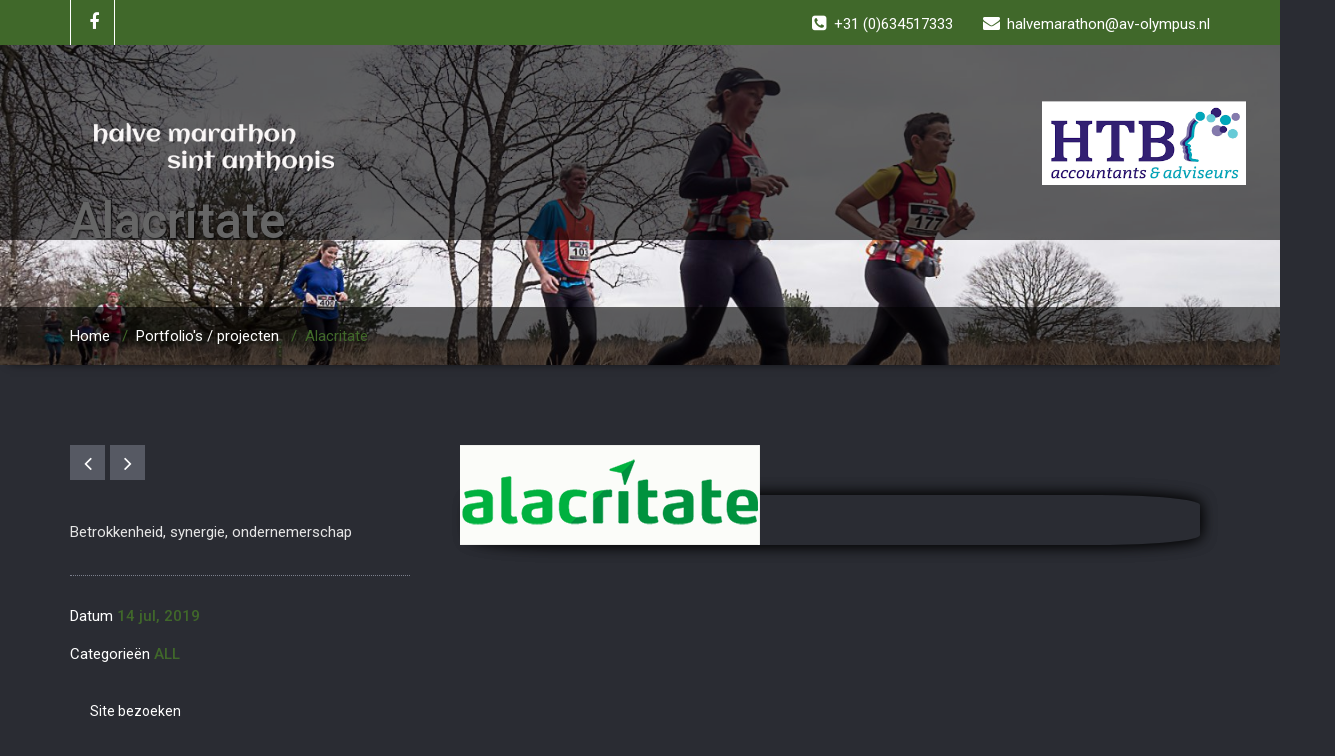

--- FILE ---
content_type: text/html; charset=UTF-8
request_url: https://halvemarathonsintanthonis.nl/wallstreet_portfolio/alacritate/
body_size: 8875
content:
<!DOCTYPE html PUBLIC "-//W3C//DTD XHTML 1.0 Strict//EN" "http://www.w3.org/TR/xhtml1/DTD/xhtml1-strict.dtd">
<html xmlns="http://www.w3.org/1999/xhtml" lang="nl-NL">
<head>
	<!--[if IE]>
	<meta http-equiv="X-UA-Compatible" content="IE=edge,chrome=1">
	<![endif]-->
	
	<meta http-equiv="Content-Type" content="text/html; charset=utf-8" />
	<meta name="viewport" content="width=device-width, initial-scale=1.0" />    
	<meta name="generator" content="WordPress 6.5.7" />	
	<link rel="profile" href="https://gmpg.org/xfn/11" />
		<title>Alacritate &#8211; halvemarathonsintanthonis.nl</title>
<meta name='robots' content='max-image-preview:large' />
		<style>img:is([sizes="auto" i], [sizes^="auto," i]) { contain-intrinsic-size: 3000px 1500px }</style>
		<link rel='dns-prefetch' href='//fonts.googleapis.com' />
<link rel='dns-prefetch' href='//www.googletagmanager.com' />
<link rel="alternate" type="application/rss+xml" title="halvemarathonsintanthonis.nl &raquo; feed" href="https://halvemarathonsintanthonis.nl/feed/" />
<link rel="alternate" type="application/rss+xml" title="halvemarathonsintanthonis.nl &raquo; reactiesfeed" href="https://halvemarathonsintanthonis.nl/comments/feed/" />
<script type="text/javascript">
/* <![CDATA[ */
window._wpemojiSettings = {"baseUrl":"https:\/\/s.w.org\/images\/core\/emoji\/15.0.3\/72x72\/","ext":".png","svgUrl":"https:\/\/s.w.org\/images\/core\/emoji\/15.0.3\/svg\/","svgExt":".svg","source":{"concatemoji":"https:\/\/halvemarathonsintanthonis.nl\/wp-includes\/js\/wp-emoji-release.min.js?ver=6.5.7"}};
/*! This file is auto-generated */
!function(i,n){var o,s,e;function c(e){try{var t={supportTests:e,timestamp:(new Date).valueOf()};sessionStorage.setItem(o,JSON.stringify(t))}catch(e){}}function p(e,t,n){e.clearRect(0,0,e.canvas.width,e.canvas.height),e.fillText(t,0,0);var t=new Uint32Array(e.getImageData(0,0,e.canvas.width,e.canvas.height).data),r=(e.clearRect(0,0,e.canvas.width,e.canvas.height),e.fillText(n,0,0),new Uint32Array(e.getImageData(0,0,e.canvas.width,e.canvas.height).data));return t.every(function(e,t){return e===r[t]})}function u(e,t,n){switch(t){case"flag":return n(e,"\ud83c\udff3\ufe0f\u200d\u26a7\ufe0f","\ud83c\udff3\ufe0f\u200b\u26a7\ufe0f")?!1:!n(e,"\ud83c\uddfa\ud83c\uddf3","\ud83c\uddfa\u200b\ud83c\uddf3")&&!n(e,"\ud83c\udff4\udb40\udc67\udb40\udc62\udb40\udc65\udb40\udc6e\udb40\udc67\udb40\udc7f","\ud83c\udff4\u200b\udb40\udc67\u200b\udb40\udc62\u200b\udb40\udc65\u200b\udb40\udc6e\u200b\udb40\udc67\u200b\udb40\udc7f");case"emoji":return!n(e,"\ud83d\udc26\u200d\u2b1b","\ud83d\udc26\u200b\u2b1b")}return!1}function f(e,t,n){var r="undefined"!=typeof WorkerGlobalScope&&self instanceof WorkerGlobalScope?new OffscreenCanvas(300,150):i.createElement("canvas"),a=r.getContext("2d",{willReadFrequently:!0}),o=(a.textBaseline="top",a.font="600 32px Arial",{});return e.forEach(function(e){o[e]=t(a,e,n)}),o}function t(e){var t=i.createElement("script");t.src=e,t.defer=!0,i.head.appendChild(t)}"undefined"!=typeof Promise&&(o="wpEmojiSettingsSupports",s=["flag","emoji"],n.supports={everything:!0,everythingExceptFlag:!0},e=new Promise(function(e){i.addEventListener("DOMContentLoaded",e,{once:!0})}),new Promise(function(t){var n=function(){try{var e=JSON.parse(sessionStorage.getItem(o));if("object"==typeof e&&"number"==typeof e.timestamp&&(new Date).valueOf()<e.timestamp+604800&&"object"==typeof e.supportTests)return e.supportTests}catch(e){}return null}();if(!n){if("undefined"!=typeof Worker&&"undefined"!=typeof OffscreenCanvas&&"undefined"!=typeof URL&&URL.createObjectURL&&"undefined"!=typeof Blob)try{var e="postMessage("+f.toString()+"("+[JSON.stringify(s),u.toString(),p.toString()].join(",")+"));",r=new Blob([e],{type:"text/javascript"}),a=new Worker(URL.createObjectURL(r),{name:"wpTestEmojiSupports"});return void(a.onmessage=function(e){c(n=e.data),a.terminate(),t(n)})}catch(e){}c(n=f(s,u,p))}t(n)}).then(function(e){for(var t in e)n.supports[t]=e[t],n.supports.everything=n.supports.everything&&n.supports[t],"flag"!==t&&(n.supports.everythingExceptFlag=n.supports.everythingExceptFlag&&n.supports[t]);n.supports.everythingExceptFlag=n.supports.everythingExceptFlag&&!n.supports.flag,n.DOMReady=!1,n.readyCallback=function(){n.DOMReady=!0}}).then(function(){return e}).then(function(){var e;n.supports.everything||(n.readyCallback(),(e=n.source||{}).concatemoji?t(e.concatemoji):e.wpemoji&&e.twemoji&&(t(e.twemoji),t(e.wpemoji)))}))}((window,document),window._wpemojiSettings);
/* ]]> */
</script>
<style id='wp-emoji-styles-inline-css' type='text/css'>

	img.wp-smiley, img.emoji {
		display: inline !important;
		border: none !important;
		box-shadow: none !important;
		height: 1em !important;
		width: 1em !important;
		margin: 0 0.07em !important;
		vertical-align: -0.1em !important;
		background: none !important;
		padding: 0 !important;
	}
</style>
<link rel='stylesheet' id='wp-block-library-css' href='https://halvemarathonsintanthonis.nl/wp-includes/css/dist/block-library/style.min.css?ver=6.5.7' type='text/css' media='all' />
<style id='classic-theme-styles-inline-css' type='text/css'>
/*! This file is auto-generated */
.wp-block-button__link{color:#fff;background-color:#32373c;border-radius:9999px;box-shadow:none;text-decoration:none;padding:calc(.667em + 2px) calc(1.333em + 2px);font-size:1.125em}.wp-block-file__button{background:#32373c;color:#fff;text-decoration:none}
</style>
<style id='global-styles-inline-css' type='text/css'>
body{--wp--preset--color--black: #000000;--wp--preset--color--cyan-bluish-gray: #abb8c3;--wp--preset--color--white: #ffffff;--wp--preset--color--pale-pink: #f78da7;--wp--preset--color--vivid-red: #cf2e2e;--wp--preset--color--luminous-vivid-orange: #ff6900;--wp--preset--color--luminous-vivid-amber: #fcb900;--wp--preset--color--light-green-cyan: #7bdcb5;--wp--preset--color--vivid-green-cyan: #00d084;--wp--preset--color--pale-cyan-blue: #8ed1fc;--wp--preset--color--vivid-cyan-blue: #0693e3;--wp--preset--color--vivid-purple: #9b51e0;--wp--preset--gradient--vivid-cyan-blue-to-vivid-purple: linear-gradient(135deg,rgba(6,147,227,1) 0%,rgb(155,81,224) 100%);--wp--preset--gradient--light-green-cyan-to-vivid-green-cyan: linear-gradient(135deg,rgb(122,220,180) 0%,rgb(0,208,130) 100%);--wp--preset--gradient--luminous-vivid-amber-to-luminous-vivid-orange: linear-gradient(135deg,rgba(252,185,0,1) 0%,rgba(255,105,0,1) 100%);--wp--preset--gradient--luminous-vivid-orange-to-vivid-red: linear-gradient(135deg,rgba(255,105,0,1) 0%,rgb(207,46,46) 100%);--wp--preset--gradient--very-light-gray-to-cyan-bluish-gray: linear-gradient(135deg,rgb(238,238,238) 0%,rgb(169,184,195) 100%);--wp--preset--gradient--cool-to-warm-spectrum: linear-gradient(135deg,rgb(74,234,220) 0%,rgb(151,120,209) 20%,rgb(207,42,186) 40%,rgb(238,44,130) 60%,rgb(251,105,98) 80%,rgb(254,248,76) 100%);--wp--preset--gradient--blush-light-purple: linear-gradient(135deg,rgb(255,206,236) 0%,rgb(152,150,240) 100%);--wp--preset--gradient--blush-bordeaux: linear-gradient(135deg,rgb(254,205,165) 0%,rgb(254,45,45) 50%,rgb(107,0,62) 100%);--wp--preset--gradient--luminous-dusk: linear-gradient(135deg,rgb(255,203,112) 0%,rgb(199,81,192) 50%,rgb(65,88,208) 100%);--wp--preset--gradient--pale-ocean: linear-gradient(135deg,rgb(255,245,203) 0%,rgb(182,227,212) 50%,rgb(51,167,181) 100%);--wp--preset--gradient--electric-grass: linear-gradient(135deg,rgb(202,248,128) 0%,rgb(113,206,126) 100%);--wp--preset--gradient--midnight: linear-gradient(135deg,rgb(2,3,129) 0%,rgb(40,116,252) 100%);--wp--preset--font-size--small: 13px;--wp--preset--font-size--medium: 20px;--wp--preset--font-size--large: 36px;--wp--preset--font-size--x-large: 42px;--wp--preset--spacing--20: 0.44rem;--wp--preset--spacing--30: 0.67rem;--wp--preset--spacing--40: 1rem;--wp--preset--spacing--50: 1.5rem;--wp--preset--spacing--60: 2.25rem;--wp--preset--spacing--70: 3.38rem;--wp--preset--spacing--80: 5.06rem;--wp--preset--shadow--natural: 6px 6px 9px rgba(0, 0, 0, 0.2);--wp--preset--shadow--deep: 12px 12px 50px rgba(0, 0, 0, 0.4);--wp--preset--shadow--sharp: 6px 6px 0px rgba(0, 0, 0, 0.2);--wp--preset--shadow--outlined: 6px 6px 0px -3px rgba(255, 255, 255, 1), 6px 6px rgba(0, 0, 0, 1);--wp--preset--shadow--crisp: 6px 6px 0px rgba(0, 0, 0, 1);}:where(.is-layout-flex){gap: 0.5em;}:where(.is-layout-grid){gap: 0.5em;}body .is-layout-flex{display: flex;}body .is-layout-flex{flex-wrap: wrap;align-items: center;}body .is-layout-flex > *{margin: 0;}body .is-layout-grid{display: grid;}body .is-layout-grid > *{margin: 0;}:where(.wp-block-columns.is-layout-flex){gap: 2em;}:where(.wp-block-columns.is-layout-grid){gap: 2em;}:where(.wp-block-post-template.is-layout-flex){gap: 1.25em;}:where(.wp-block-post-template.is-layout-grid){gap: 1.25em;}.has-black-color{color: var(--wp--preset--color--black) !important;}.has-cyan-bluish-gray-color{color: var(--wp--preset--color--cyan-bluish-gray) !important;}.has-white-color{color: var(--wp--preset--color--white) !important;}.has-pale-pink-color{color: var(--wp--preset--color--pale-pink) !important;}.has-vivid-red-color{color: var(--wp--preset--color--vivid-red) !important;}.has-luminous-vivid-orange-color{color: var(--wp--preset--color--luminous-vivid-orange) !important;}.has-luminous-vivid-amber-color{color: var(--wp--preset--color--luminous-vivid-amber) !important;}.has-light-green-cyan-color{color: var(--wp--preset--color--light-green-cyan) !important;}.has-vivid-green-cyan-color{color: var(--wp--preset--color--vivid-green-cyan) !important;}.has-pale-cyan-blue-color{color: var(--wp--preset--color--pale-cyan-blue) !important;}.has-vivid-cyan-blue-color{color: var(--wp--preset--color--vivid-cyan-blue) !important;}.has-vivid-purple-color{color: var(--wp--preset--color--vivid-purple) !important;}.has-black-background-color{background-color: var(--wp--preset--color--black) !important;}.has-cyan-bluish-gray-background-color{background-color: var(--wp--preset--color--cyan-bluish-gray) !important;}.has-white-background-color{background-color: var(--wp--preset--color--white) !important;}.has-pale-pink-background-color{background-color: var(--wp--preset--color--pale-pink) !important;}.has-vivid-red-background-color{background-color: var(--wp--preset--color--vivid-red) !important;}.has-luminous-vivid-orange-background-color{background-color: var(--wp--preset--color--luminous-vivid-orange) !important;}.has-luminous-vivid-amber-background-color{background-color: var(--wp--preset--color--luminous-vivid-amber) !important;}.has-light-green-cyan-background-color{background-color: var(--wp--preset--color--light-green-cyan) !important;}.has-vivid-green-cyan-background-color{background-color: var(--wp--preset--color--vivid-green-cyan) !important;}.has-pale-cyan-blue-background-color{background-color: var(--wp--preset--color--pale-cyan-blue) !important;}.has-vivid-cyan-blue-background-color{background-color: var(--wp--preset--color--vivid-cyan-blue) !important;}.has-vivid-purple-background-color{background-color: var(--wp--preset--color--vivid-purple) !important;}.has-black-border-color{border-color: var(--wp--preset--color--black) !important;}.has-cyan-bluish-gray-border-color{border-color: var(--wp--preset--color--cyan-bluish-gray) !important;}.has-white-border-color{border-color: var(--wp--preset--color--white) !important;}.has-pale-pink-border-color{border-color: var(--wp--preset--color--pale-pink) !important;}.has-vivid-red-border-color{border-color: var(--wp--preset--color--vivid-red) !important;}.has-luminous-vivid-orange-border-color{border-color: var(--wp--preset--color--luminous-vivid-orange) !important;}.has-luminous-vivid-amber-border-color{border-color: var(--wp--preset--color--luminous-vivid-amber) !important;}.has-light-green-cyan-border-color{border-color: var(--wp--preset--color--light-green-cyan) !important;}.has-vivid-green-cyan-border-color{border-color: var(--wp--preset--color--vivid-green-cyan) !important;}.has-pale-cyan-blue-border-color{border-color: var(--wp--preset--color--pale-cyan-blue) !important;}.has-vivid-cyan-blue-border-color{border-color: var(--wp--preset--color--vivid-cyan-blue) !important;}.has-vivid-purple-border-color{border-color: var(--wp--preset--color--vivid-purple) !important;}.has-vivid-cyan-blue-to-vivid-purple-gradient-background{background: var(--wp--preset--gradient--vivid-cyan-blue-to-vivid-purple) !important;}.has-light-green-cyan-to-vivid-green-cyan-gradient-background{background: var(--wp--preset--gradient--light-green-cyan-to-vivid-green-cyan) !important;}.has-luminous-vivid-amber-to-luminous-vivid-orange-gradient-background{background: var(--wp--preset--gradient--luminous-vivid-amber-to-luminous-vivid-orange) !important;}.has-luminous-vivid-orange-to-vivid-red-gradient-background{background: var(--wp--preset--gradient--luminous-vivid-orange-to-vivid-red) !important;}.has-very-light-gray-to-cyan-bluish-gray-gradient-background{background: var(--wp--preset--gradient--very-light-gray-to-cyan-bluish-gray) !important;}.has-cool-to-warm-spectrum-gradient-background{background: var(--wp--preset--gradient--cool-to-warm-spectrum) !important;}.has-blush-light-purple-gradient-background{background: var(--wp--preset--gradient--blush-light-purple) !important;}.has-blush-bordeaux-gradient-background{background: var(--wp--preset--gradient--blush-bordeaux) !important;}.has-luminous-dusk-gradient-background{background: var(--wp--preset--gradient--luminous-dusk) !important;}.has-pale-ocean-gradient-background{background: var(--wp--preset--gradient--pale-ocean) !important;}.has-electric-grass-gradient-background{background: var(--wp--preset--gradient--electric-grass) !important;}.has-midnight-gradient-background{background: var(--wp--preset--gradient--midnight) !important;}.has-small-font-size{font-size: var(--wp--preset--font-size--small) !important;}.has-medium-font-size{font-size: var(--wp--preset--font-size--medium) !important;}.has-large-font-size{font-size: var(--wp--preset--font-size--large) !important;}.has-x-large-font-size{font-size: var(--wp--preset--font-size--x-large) !important;}
.wp-block-navigation a:where(:not(.wp-element-button)){color: inherit;}
:where(.wp-block-post-template.is-layout-flex){gap: 1.25em;}:where(.wp-block-post-template.is-layout-grid){gap: 1.25em;}
:where(.wp-block-columns.is-layout-flex){gap: 2em;}:where(.wp-block-columns.is-layout-grid){gap: 2em;}
.wp-block-pullquote{font-size: 1.5em;line-height: 1.6;}
</style>
<link rel='stylesheet' id='wallstreet-style-css' href='https://halvemarathonsintanthonis.nl/wp-content/themes/wallstreet-pro/style.css?ver=6.5.7' type='text/css' media='all' />
<link rel='stylesheet' id='wallstreet-bootstrap-css' href='https://halvemarathonsintanthonis.nl/wp-content/themes/wallstreet-pro/css/bootstrap.css?ver=6.5.7' type='text/css' media='all' />
<link rel='stylesheet' id='wallstreet-default-css' href='https://halvemarathonsintanthonis.nl/wp-content/themes/wallstreet-pro/css/default.css?ver=6.5.7' type='text/css' media='all' />
<link rel='stylesheet' id='theme-menu-css' href='https://halvemarathonsintanthonis.nl/wp-content/themes/wallstreet-pro/css/theme-menu.css?ver=6.5.7' type='text/css' media='all' />
<link rel='stylesheet' id='media-responsive-css' href='https://halvemarathonsintanthonis.nl/wp-content/themes/wallstreet-pro/css/media-responsive.css?ver=6.5.7' type='text/css' media='all' />
<link rel='stylesheet' id='font-awesome-min-css' href='https://halvemarathonsintanthonis.nl/wp-content/themes/wallstreet-pro/css/font-awesome/css/font-awesome.min.css?ver=6.5.7' type='text/css' media='all' />
<link rel='stylesheet' id='tool-tip-css' href='https://halvemarathonsintanthonis.nl/wp-content/themes/wallstreet-pro/css/css-tooltips.css?ver=6.5.7' type='text/css' media='all' />
<link rel='stylesheet' id='lightbox-css' href='https://halvemarathonsintanthonis.nl/wp-content/themes/wallstreet-pro/css/lightbox.css?ver=6.5.7' type='text/css' media='all' />
<link rel='stylesheet' id='spicy-fonts-css' href='//fonts.googleapis.com/css?family=Roboto%3A100%2C300%2C400%2C500%2C700%7C900%7Citalic&#038;subset=latin%2Clatin-ext' type='text/css' media='all' />
<script type="text/javascript" src="https://halvemarathonsintanthonis.nl/wp-includes/js/jquery/jquery.min.js?ver=3.7.1" id="jquery-core-js"></script>
<script type="text/javascript" src="https://halvemarathonsintanthonis.nl/wp-includes/js/jquery/jquery-migrate.min.js?ver=3.4.1" id="jquery-migrate-js"></script>
<script type="text/javascript" src="https://halvemarathonsintanthonis.nl/wp-content/themes/wallstreet-pro/js/menu/menu.js?ver=6.5.7" id="menu-js"></script>
<script type="text/javascript" src="https://halvemarathonsintanthonis.nl/wp-content/themes/wallstreet-pro/js/bootstrap.min.js?ver=6.5.7" id="bootstrap-js"></script>
<script type="text/javascript" src="https://halvemarathonsintanthonis.nl/wp-content/themes/wallstreet-pro/js/lightbox/lightbox-2.6.min.js?ver=6.5.7" id="lightbox1-js"></script>
<script type="text/javascript" src="https://halvemarathonsintanthonis.nl/wp-content/themes/wallstreet-pro/js/caroufredsel/jquery.carouFredSel-6.2.1-packed.js?ver=6.5.7" id="carouFredSel-js"></script>
<script type="text/javascript" src="https://halvemarathonsintanthonis.nl/wp-content/themes/wallstreet-pro/js/caroufredsel/caroufredsel-element.js?ver=6.5.7" id="carouFredSel1-js"></script>
<link rel="https://api.w.org/" href="https://halvemarathonsintanthonis.nl/wp-json/" /><link rel="EditURI" type="application/rsd+xml" title="RSD" href="https://halvemarathonsintanthonis.nl/xmlrpc.php?rsd" />
<meta name="generator" content="WordPress 6.5.7" />
<link rel="canonical" href="https://halvemarathonsintanthonis.nl/wallstreet_portfolio/alacritate/" />
<link rel='shortlink' href='https://halvemarathonsintanthonis.nl/?p=772' />
<link rel="alternate" type="application/json+oembed" href="https://halvemarathonsintanthonis.nl/wp-json/oembed/1.0/embed?url=https%3A%2F%2Fhalvemarathonsintanthonis.nl%2Fwallstreet_portfolio%2Falacritate%2F" />
<link rel="alternate" type="text/xml+oembed" href="https://halvemarathonsintanthonis.nl/wp-json/oembed/1.0/embed?url=https%3A%2F%2Fhalvemarathonsintanthonis.nl%2Fwallstreet_portfolio%2Falacritate%2F&#038;format=xml" />
<meta name="generator" content="Site Kit by Google 1.170.0" /><meta name="generator" content="Elementor 3.29.2; features: e_font_icon_svg, additional_custom_breakpoints, e_local_google_fonts; settings: css_print_method-external, google_font-enabled, font_display-auto">
			<style>
				.e-con.e-parent:nth-of-type(n+4):not(.e-lazyloaded):not(.e-no-lazyload),
				.e-con.e-parent:nth-of-type(n+4):not(.e-lazyloaded):not(.e-no-lazyload) * {
					background-image: none !important;
				}
				@media screen and (max-height: 1024px) {
					.e-con.e-parent:nth-of-type(n+3):not(.e-lazyloaded):not(.e-no-lazyload),
					.e-con.e-parent:nth-of-type(n+3):not(.e-lazyloaded):not(.e-no-lazyload) * {
						background-image: none !important;
					}
				}
				@media screen and (max-height: 640px) {
					.e-con.e-parent:nth-of-type(n+2):not(.e-lazyloaded):not(.e-no-lazyload),
					.e-con.e-parent:nth-of-type(n+2):not(.e-lazyloaded):not(.e-no-lazyload) * {
						background-image: none !important;
					}
				}
			</style>
					<style type="text/css" id="wp-custom-css">
			/* Hide slider text */
.slide-text-bg1, .format-video h1 { display:none ; }		</style>
		</head>
<body data-rsssl=1 class="wallstreet_portfolio-template-default single single-wallstreet_portfolio postid-772 elementor-default elementor-kit-958">
<!--Header Top Layer Section-->	
	<div class="header-top-area">
	<div class="container">
		<div class="row">
			<div class="col-sm-6">
								<ul class="head-contact-social">
										<li><a href="https://www.facebook.com/pages/category/Amateur-Sports-Team/Av-Olympus-Land-van-Cuijk-417418388367495/"  ><i class="fa fa-facebook"></i></a></li>
									</ul>
					
			</div>
			
			<div class="col-sm-6">
							<ul class="head-contact-info">
										<li><i class="fa fa-phone-square"></i>+31 (0)634517333</li>
															<li><i class="fa fa-envelope"></i>halvemarathon@av-olympus.nl</li>
								
				</ul>
						</div>
		</div>	
	</div>
</div>
<!--/Header Top Layer Section. This is a test comment-->	

<!--Header Logo & Menus-->
<div class="navbar navbar-wrapper navbar-inverse navbar-static-top" role="navigation">
          <div class="container">
	  
		<!-- Brand and toggle get grouped for better mobile display -->
		<div class="navbar-header">
		<!-- logo -->
		<a class="navbar-brand" href="https://halvemarathonsintanthonis.nl/">
							<img src="https://halvemarathonsintanthonis.nl/wp-content/uploads/2024/01/logo-halve-plus-logo-sponsor.png" style="height:150px; width:1200px;" alt="logo" />
							</a>
		</a><!-- /logo -->
		  <button type="button" class="navbar-toggle" data-toggle="collapse" data-target="#bs-example-navbar-collapse-1">
			<span class="sr-only">Toggle navigation</span>
			<span class="icon-bar"></span>
			<span class="icon-bar"></span>
			<span class="icon-bar"></span>
		  </button>
		</div>
		<!-- Collect the nav links, forms, and other content for toggling -->
		<div class="collapse navbar-collapse" id="bs-example-navbar-collapse-1">
				</div><!-- /.navbar-collapse -->	 
	</nav>		
</div>
</div><!-- Page Title Section -->
<!-- Page Title Section -->

<div class="page-mycarousel">
	<img src="https://halvemarathonsintanthonis.nl/wp-content/uploads/2019/12/cropped-header01.jpg" class="img-responsive header-img">
	<div class="container page-title-col">
		<div class="row">
			<div class="col-md-12 col-sm-12">
				<h1>Alacritate</h1>		
			</div>	
		</div>
	</div>
	<div class="page-breadcrumbs">
		<div class="container">
			<div class="row">
				<div class="col-md-12">
					<ol class="breadcrumbs">
						<li><a href="https://halvemarathonsintanthonis.nl">Home</a> &nbsp &#47; &nbsp<a href="https://halvemarathonsintanthonis.nl/wallstreet_portfolio/">Portfolio's / projecten</a> &nbsp &#47; &nbsp<li class="active">Alacritate</li></li>					</ol>
				</div>
			</div>	
		</div>
	</div>
</div>
<!-- /Page Title Section --><!-- /Page Title Section -->

<!--Project Section Detail -->
<div class="container">	
	<div class="row portfolio-detail-section">			
			<div class="col-md-4 portfolio-detail-sidebar">
			<ul class="portfolio-detail-pagi">
									<li><a href="https://halvemarathonsintanthonis.nl/wallstreet_portfolio/gebr-janssen/" title="Previous" rel="next"><span class="fa fa-angle-left"></span></a></li>
													<li><a href="https://halvemarathonsintanthonis.nl/wallstreet_portfolio/bouwcenter-centen/" title="Next" rel="prev"><span class="fa fa-angle-right"></span></a></li>    
					
			</ul>
							<div class="portfolio-detail-description">
					<div class="qua-separator-small" id=""></div>
										<p><p>Betrokkenheid, synergie, ondernemerschap</p>
</p>	
				</div>
				<div class="portfolio-detail-info">					
										<p>Datum <small>14 jul, 2019 </small></p>
					<p>Categorieën <small>ALL</small></p>
					
															<p><a  class="project-btn" target='_blank' href="https://www.alacritate.nl" title="Website">Site bezoeken</a></p>
									</div>
				</div>			
								<div class="col-md-8">
								<div class="port-detail-img"><img width="300" height="100" src="https://halvemarathonsintanthonis.nl/wp-content/uploads/2019/07/logo-alacritate.png" class="img-responsive wp-post-image" alt="" decoding="async" /></div>
				</div>	
	</div>	
</div>
<!-- /Project Section Detail-->

<!-- Realted Project ---->
<div class="container">
	<div class="row">
		<div class="section_heading_title">
						<h1>Gerelateerde projecten</h1>
			<div class="pagetitle-separator"></div>
							<p>We bieden geweldige diensten aan voor onze klanten</p>
						
		</div>
	</div>
	<div class="row related-project-section" id="related_project_scroll">
			<div class="col-md-4 pull-left main-portfolio-area">
			<div class="main-portfolio-showcase">
				<div class="main-portfolio-showcase-media">
					<img width="340" height="148" src="https://halvemarathonsintanthonis.nl/wp-content/uploads/2024/01/HTB-logo.png" class="img-responsive wp-post-image" alt="" decoding="async" srcset="https://halvemarathonsintanthonis.nl/wp-content/uploads/2024/01/HTB-logo.png 340w, https://halvemarathonsintanthonis.nl/wp-content/uploads/2024/01/HTB-logo-300x131.png 300w" sizes="(max-width: 340px) 100vw, 340px" />					<div class="main-portfolio-showcase-overlay">
						<div class="main-portfolio-showcase-overlay-inner">
							<div class="main-portfolio-showcase-detail">
								<h4>HTB accountants</h4>
								<p><p>Accountants &amp; belastingadviseurs Sint Anthonis</p>
</p>
								<div class="portfolio-icon">
									<a href="https://halvemarathonsintanthonis.nl/wp-content/uploads/2024/01/HTB-logo.png" target='_blank' data-lightbox="image"><i class="fa fa-picture-o"></i></a>
									<a href="https://www.htbaccountants.nl/" target='_blank'><i class="fa fa-link"></i></a>
								</div>
							</div>
						</div>
					</div>
									</div>
			</div>
		</div>
				<div class="col-md-4 pull-left main-portfolio-area">
			<div class="main-portfolio-showcase">
				<div class="main-portfolio-showcase-media">
					<img width="330" height="105" src="https://halvemarathonsintanthonis.nl/wp-content/uploads/2019/12/UC-goed.png" class="img-responsive wp-post-image" alt="" decoding="async" srcset="https://halvemarathonsintanthonis.nl/wp-content/uploads/2019/12/UC-goed.png 330w, https://halvemarathonsintanthonis.nl/wp-content/uploads/2019/12/UC-goed-300x95.png 300w" sizes="(max-width: 330px) 100vw, 330px" />					<div class="main-portfolio-showcase-overlay">
						<div class="main-portfolio-showcase-overlay-inner">
							<div class="main-portfolio-showcase-detail">
								<h4>Unlimited Colors</h4>
								<p><p>Unlimited Colors is hét adres voor schadeherstel, speciaal spuitwerk, reclame en belettering</p>
</p>
								<div class="portfolio-icon">
									<a href="https://halvemarathonsintanthonis.nl/wp-content/uploads/2019/12/UC-goed.png" target='_blank' data-lightbox="image"><i class="fa fa-picture-o"></i></a>
									<a href="https://www.unlimitedcolors.nl/" target='_blank'><i class="fa fa-link"></i></a>
								</div>
							</div>
						</div>
					</div>
									</div>
			</div>
		</div>
				<div class="col-md-4 pull-left main-portfolio-area">
			<div class="main-portfolio-showcase">
				<div class="main-portfolio-showcase-media">
					<img width="330" height="105" src="https://halvemarathonsintanthonis.nl/wp-content/uploads/2019/12/GI-1.png" class="img-responsive wp-post-image" alt="" decoding="async" srcset="https://halvemarathonsintanthonis.nl/wp-content/uploads/2019/12/GI-1.png 330w, https://halvemarathonsintanthonis.nl/wp-content/uploads/2019/12/GI-1-300x95.png 300w" sizes="(max-width: 330px) 100vw, 330px" />					<div class="main-portfolio-showcase-overlay">
						<div class="main-portfolio-showcase-overlay-inner">
							<div class="main-portfolio-showcase-detail">
								<h4>Gewichtscoach Ingrid</h4>
								<p><p>Uw gewichtscoach aan huis</p>
</p>
								<div class="portfolio-icon">
									<a href="https://halvemarathonsintanthonis.nl/wp-content/uploads/2019/12/GI-1.png" target='_blank' data-lightbox="image"><i class="fa fa-picture-o"></i></a>
									<a href="https://www.gewichtscoachingrid.nl/" target='_blank'><i class="fa fa-link"></i></a>
								</div>
							</div>
						</div>
					</div>
									</div>
			</div>
		</div>
				<div class="col-md-4 pull-left main-portfolio-area">
			<div class="main-portfolio-showcase">
				<div class="main-portfolio-showcase-media">
					<img width="300" height="100" src="https://halvemarathonsintanthonis.nl/wp-content/uploads/2019/07/logo-geb-janssen.png" class="img-responsive wp-post-image" alt="" decoding="async" />					<div class="main-portfolio-showcase-overlay">
						<div class="main-portfolio-showcase-overlay-inner">
							<div class="main-portfolio-showcase-detail">
								<h4>Gebr. Janssen</h4>
								<p></p>
								<div class="portfolio-icon">
									<a href="https://halvemarathonsintanthonis.nl/wp-content/uploads/2019/07/logo-geb-janssen.png"  data-lightbox="image"><i class="fa fa-picture-o"></i></a>
									<a href="https://halvemarathonsintanthonis.nl/wallstreet_portfolio/gebr-janssen/" ><i class="fa fa-link"></i></a>
								</div>
							</div>
						</div>
					</div>
									</div>
			</div>
		</div>
				<div class="col-md-4 pull-left main-portfolio-area">
			<div class="main-portfolio-showcase">
				<div class="main-portfolio-showcase-media">
					<img width="300" height="100" src="https://halvemarathonsintanthonis.nl/wp-content/uploads/2019/07/logo-bouwcenter-centen.png" class="img-responsive wp-post-image" alt="" decoding="async" />					<div class="main-portfolio-showcase-overlay">
						<div class="main-portfolio-showcase-overlay-inner">
							<div class="main-portfolio-showcase-detail">
								<h4>Bouwcenter Centen</h4>
								<p><p>Voor al uw bouwmateriaal</p>
</p>
								<div class="portfolio-icon">
									<a href="https://halvemarathonsintanthonis.nl/wp-content/uploads/2019/07/logo-bouwcenter-centen.png" target='_blank' data-lightbox="image"><i class="fa fa-picture-o"></i></a>
									<a href="https://www.bouwcenter.nl/centen" target='_blank'><i class="fa fa-link"></i></a>
								</div>
							</div>
						</div>
					</div>
									</div>
			</div>
		</div>
				<div class="col-md-4 pull-left main-portfolio-area">
			<div class="main-portfolio-showcase">
				<div class="main-portfolio-showcase-media">
					<img width="300" height="100" src="https://halvemarathonsintanthonis.nl/wp-content/uploads/2019/01/sponsor-run2day.png" class="img-responsive wp-post-image" alt="" decoding="async" />					<div class="main-portfolio-showcase-overlay">
						<div class="main-portfolio-showcase-overlay-inner">
							<div class="main-portfolio-showcase-detail">
								<h4>Run2day</h4>
								<p><p>Voor runners door runners</p>
</p>
								<div class="portfolio-icon">
									<a href="https://halvemarathonsintanthonis.nl/wp-content/uploads/2019/01/sponsor-run2day.png" target='_blank' data-lightbox="image"><i class="fa fa-picture-o"></i></a>
									<a href="https://aan.run2day.nl/aan/arnhem/" target='_blank'><i class="fa fa-link"></i></a>
								</div>
							</div>
						</div>
					</div>
									</div>
			</div>
		</div>
			</div>
	
	<div class="row">
		<div class="col-md-12">
			<ul class="prelated-project-btn">
							<li>
				<a id="project_prev" href="https://halvemarathonsintanthonis.nl/wallstreet_portfolio/bouwcenter-centen/"><i class="fa fa-angle-left"></i>
				</a>
				</li>
												
			</ul>
		</div>
	</div>
	
</div>	
<!-- Footer Widget Secton -->
<div class="footer_section">
		
	<div class="container">
	
				<div class="row footer-widget-section">
		<div class="col-md-3 col-sm-6 footer_widget_column"></div>		</div>
				
        <div class="row">
			<div class="col-md-12">
				<div class="footer-copyright">
					<p>Copyright @ 2019 -AV Olympus<a href="https://www.av-olympus.nl" rel="nofollow" target="_blank"> || Design by Black Triniton</a></p>
				</div>
			</div>
		</div>
	</div>
</div>
<!------  Google Analytics code --------->
	
<!------  Google Analytics code end ------->
</div> <!-- end of wrapper -->
<!-- Page scroll top -->
<a href="#" class="page_scrollup"><i class="fa fa-chevron-up"></i></a>
<!-- Page scroll top -->
	<style>
.header-top-area, .navbar .navbar-nav > .active > a, .navbar .navbar-nav > .active > a:hover, .navbar .navbar-nav > .active > a:focus, .navbar .navbar-nav > .open > a,
.navbar .navbar-nav > .open > a:hover, .navbar .navbar-nav > .open > a:focus, .navbar .navbar-nav > li > a:hover, .navbar .navbar-nav > li > a:focus, .navbar-inverse .navbar-toggle, .navbar-inverse .navbar-toggle:hover, .navbar-inverse .navbar-toggle:focus, .flex_btn, .service-area:hover, .service-btn a, .other-service-area:hover i, .home-portfolio-showcase-overlay, .proejct-btn a:hover, .home-blog-btn a, .feature-icon, .tweet-btn a:hover, .post-date, .team-area:hover, .callout-section a, .blog-post-date span.date, a.blog-btn, .blog-pagination a:hover, .blog-pagination a.active, .sidebar-widget > .tagcloud a:hover, .search_btn, .search_error, .search_heading, .sidebar-widget-tab > .active a, .blog-author-social li:hover, .reply a:hover, .blogdetail-btn a, #blogdetail_btn, .portfolio-tabs li.active > a, .portfolio-tabs li > a:hover, .main-portfolio-showcase-overlay, .portfolio-detail-pagi li a:hover, .portfolio-detail-info .project-btn:hover, .prelated-project-btn  li a:hover, .google-map-title, .contact-detail-area i, .cont-btn a, .qua_contact_btn, .short-btn-green, .dropcape-square span, .dropcape-circle span, .panel-default > .short-panel-heading h4, .short-tabs li a, .wallstreet_page_heading, .post-password-form input[type="submit"], .blog-pagination span.current { background-color:#40682a; }
.pagetitle-separator-border { background: #40682a !important;}
.pagetitle-separator-box { background: #40682a none repeat scroll 0 0 !important;}

/* Text Colors */

.head-contact-social li:hover i, .dropdown-menu > li > a:hover, .dropdown-menu > li > a:focus, .home-blog-area:hover .home-blog-info h2 > a, .tweet-icon i, .tweet-area p > a, .footer-blog-post:hover h3 a, .footer-blog-post:hover .post-date span.date, .footer-blog-post:hover .post-date span.month, .footer-copyright p a, .page-header-title h1 a, .page-breadcrumbs, .breadcrumbs > .active, .about-social-icons li > a > i:hover, .team-area h5 > span, .blog-post-title > .blog-post-title-wrapper > h1, .blog-post-title > .blog-post-title-wrapper > h2,
.blog-post-title > .blog-post-title-wrapper > h3, .blog-post-title > .blog-post-title-wrapper > h4, .blog-post-title > .blog-post-title-wrapper > h5,
.blog-post-title > .blog-post-title-wrapper > h6, .blog-post-date span.comment > i, .blog-post-title-wrapper h2 a:hover, .blog-post-title-wrapper-full h2 a:hover, .blog-post-title-wrapper > table > tbody > tr > th > a, .blog-post-title-wrapper-full > table > tbody > tr > th > a, 

.blog-post-title-wrapper > table > tbody > tr > th > a:hover, .blog-post-title-wrapper-full > table > tbody > tr > th > a:hover, .footer_widget_column > ul > li > a:hover, .footer_widget_column > ul > li > ul > li > a:hover, .footer_widget_column > ul > li > ul > li > ul > li > a:hover, .sidebar-widget ul.sidebar-tab.sidebar-widget-tab > li > a:hover, .sidebar-widget > ul > li > ul > li > ul > li > a:hover, .sidebar-widget div#calendar_wrap table > caption, #calendar_wrap a, .sidebar-tweet-area p > a, .post-content li:hover a, #recentcomments .recentcomments a, .blog-blockquote blockquote > small, .comment-date a, .comment-form-section > .comment-respond > h3.comment-reply-title a, .comment-form-section > .comment-respond > h3.comment-reply-title > small > a, .comment-form-section > .comment-respond > form#commentform > p.logged-in-as > a, .comment-awaiting-moderation, .portfolio-detail-info p small, .portfolio-detail-info p  > small > a, .portfolio-detail-info p  > small > a:hover, .typo-section h1, .typo-section h2,
.typo-section h3, .typo-section h4, .typo-section h5, .typo-section h6, .typo-para-icons i, .short-tooltip a, .image-para-title, .blog-post-title-wrapper > dl > dt a,
.blog-post-title-wrapper-full > dl > dt a, .blog-post-title-wrapper > dl > dd a, .blog-post-title-wrapper-full > dl > dd a, .blog-post-title-wrapper > ul,
.blog-post-title-wrapper > ul > li a, .blog-post-title-wrapper-full > ul, .blog-post-title-wrapper-full > ul > li a, .blog-post-title-wrapper > ul > li > ul > li a,
.blog-post-title-wrapper-full > ul > li > ul > li a, .blog-post-title-wrapper > ul > li > ul > li > ul > li a, .blog-post-title-wrapper-full > ul > li > ul > li > ul > li a, .blog-post-title-wrapper > ol, .blog-post-title-wrapper > ol > li a, .blog-post-title-wrapper-full > ol, .blog-post-title-wrapper-full > ol > li a,
.blog-post-title-wrapper > ol > li > ol > li a, .blog-post-title-wrapper-full > ol > li > ol > li a, .blog-post-title-wrapper > ol > li > ol > li > ol > li a,
.blog-post-title-wrapper-full > ol > li > ol > li > ol > li a, .blog-post-title-wrapper h1, .blog-post-title-wrapper-full h1, .blog-post-title-wrapper h2,
.blog-post-title-wrapper-full h2, .blog-post-title-wrapper h3, .blog-post-title-wrapper-full h3, .blog-post-title-wrapper h4, .blog-post-title-wrapper-full h4,
.blog-post-title-wrapper h5, .blog-post-title-wrapper-full h5, .blog-post-title-wrapper h6, .blog-post-title-wrapper-full h6, .blog-post-title-wrapper p a, .blog-post-title-wrapper-full p a, .post_message, .comment-detail > table > tbody > tr > th > a:hover, .comment-detail > table > tbody > tr > td > a, .comment-detail > dl > dt a, .comment-detail > dl > dd a, .comment-detail p a, .comment-detail > dl > dt a, .comment-detail > dl > dd a, .comment-detail > ul, .comment-detail > ul > li a, .comment-detail > ul, .comment-detail > ul > li a, .comment-detail > ul > li > ul > li a, .comment-detail > ul > li > ul > li > ul > li a, .comment-detail > ol,
.comment-detail > ol > li a, .comment-detail > ol > li > ol > li a, .comment-detail > ol > li > ol > li > ol > li a, #comment-nav-below > .nav-previous a, #comment-nav-below > .nav-next a, .tiled-gallery .tiled-gallery-item img, .tiled-gallery .tiled-gallery-item img:hover, #gallery-2 img, .post-content li > a:hover, 
.sidebar-widget > ul > li > a:hover, .sidebar-widget > ul > li > ul > li > a:hover, .page-links a { color: #40682a; }

.testimonial-section .overlay { background: rgba(14,79,2,0.7) !important; }

@media only screen and (min-width: 480px) and (max-width: 767px) {
.navbar .navbar-nav > .active > a, .navbar .navbar-nav > .active > a:hover, .navbar .navbar-nav > .active > a:focus, 
.navbar .navbar-nav > .open > a, .navbar .navbar-nav > .open > a:hover, .navbar .navbar-nav > .open > a:focus, 
.navbar .navbar-nav > li > a:hover, .navbar .navbar-nav > li > a:focus { color: #40682a; }
.navbar-inverse .navbar-nav .open .dropdown-menu > li > a:hover, .menu-primary-container li a:hover, th { color: #40682a; }	
}

@media only screen and (min-width: 200px) and (max-width: 480px) {
.navbar .navbar-nav > .active > a, .navbar .navbar-nav > .active > a:hover, .navbar .navbar-nav > .active > a:focus, 
.navbar .navbar-nav > .open > a, .navbar .navbar-nav > .open > a:hover, .navbar .navbar-nav > .open > a:focus, 
.navbar .navbar-nav > li > a:hover, .navbar .navbar-nav > li > a:focus { color: #40682a; }
.navbar-inverse .navbar-nav .open .dropdown-menu > li > a:hover { color: #40682a; }	
}

/* Border Colors */

.flex_btn, .other-service-area:hover i, .proejct-btn a:hover { border: 2px solid #40682a; }
.service-area:hover, .service-btn a, .tweet-btn a:hover, .team-area:hover, .blog-pagination a:hover, .blog-pagination a.active, .sidebar-widget > .tagcloud a:hover, .blog-author-social li:hover, .reply a:hover, .portfolio-tabs li.active > a, .portfolio-tabs li > a:hover, .portfolio-detail-pagi li a:hover, .portfolio-detail-info .project-btn:hover, .prelated-project-btn  li a:hover { border: 1px solid #40682a; }
.team-effect:hover .team-box img { border: 3px solid ##40682a; }
.callout-section { border-top: 1px solid #40682a; border-bottom: 5px solid #40682a; }
.search_widget_input:focus { border-color: #40682a; }
.blog-blockquote blockquote, .blog-post-title-wrapper > blockquote, .blog-post-title-wrapper-full > blockquote { border-left: 3px solid #40682a; }
.typo-section blockquote { border-left: 5px solid #40682a; }
.dropdown-menu > li > a { border-bottom: 1px solid rgba(14,79,2,0.7); }
.dropdown-menu > .active > a, .dropdown-menu > .active > a:hover, .dropdown-menu > .active > a:focus{background:none !important;}
.other-service-area i { border: 2px solid #40682a; }

/* Woocommerce */
.woocommerce #respond input#submit.alt, .woocommerce button.button.alt { background-color: #40682a; }
.woocommerce nav.woocommerce-pagination ul li a:focus, 
.woocommerce nav.woocommerce-pagination ul li a:hover, 
.woocommerce nav.woocommerce-pagination ul li span.current {
    background: #40682a;
}
.woocommerce div.product .woocommerce-tabs ul.tabs li.active { background: #40682a; border-bottom-color: #40682a; }
.woocommerce-message, .woocommerce-info { border-top-color: #40682a; }
.woocommerce-message:before, .woocommerce-info:before { color: #40682a; }
.woocommerce a.button.alt { background-color:#40682a; }
.woocommerce a.button.alt:hover{ background-color: #40682a;}
.woocommerce input.button.alt{background-color: #40682a;}
.woocommerce button.button.alt.disabled, .woocommerce button.button.alt.disabled:hover, 
.woocommerce input.button:disabled:hover, .woocommerce input.button:disabled[disabled]:hover { background-color:#40682a; } 
.woocommerce-MyAccount-navigation ul li > a:hover { color: #40682a; }

.woocommerce-product-search input[type="submit"] { 
	background-color: #40682a;
}
.cart_list a { color:#40682a; }
.order a, .wc-forward { color: #40682a; }
.ui-slider-horizontal .ui-slider-range{background-color:#40682a;}
.woocommerce-message a {color:#40682a;}
.woocommerce #respond input#submit, .woocommerce a.button, .woocommerce button.button, .woocommerce input.button, 
.woocommerce #respond input#submit.alt, .woocommerce button.button.alt{ background-color:#40682a; }


</style>
			<script>
				const lazyloadRunObserver = () => {
					const lazyloadBackgrounds = document.querySelectorAll( `.e-con.e-parent:not(.e-lazyloaded)` );
					const lazyloadBackgroundObserver = new IntersectionObserver( ( entries ) => {
						entries.forEach( ( entry ) => {
							if ( entry.isIntersecting ) {
								let lazyloadBackground = entry.target;
								if( lazyloadBackground ) {
									lazyloadBackground.classList.add( 'e-lazyloaded' );
								}
								lazyloadBackgroundObserver.unobserve( entry.target );
							}
						});
					}, { rootMargin: '200px 0px 200px 0px' } );
					lazyloadBackgrounds.forEach( ( lazyloadBackground ) => {
						lazyloadBackgroundObserver.observe( lazyloadBackground );
					} );
				};
				const events = [
					'DOMContentLoaded',
					'elementor/lazyload/observe',
				];
				events.forEach( ( event ) => {
					document.addEventListener( event, lazyloadRunObserver );
				} );
			</script>
			</body>
</html>